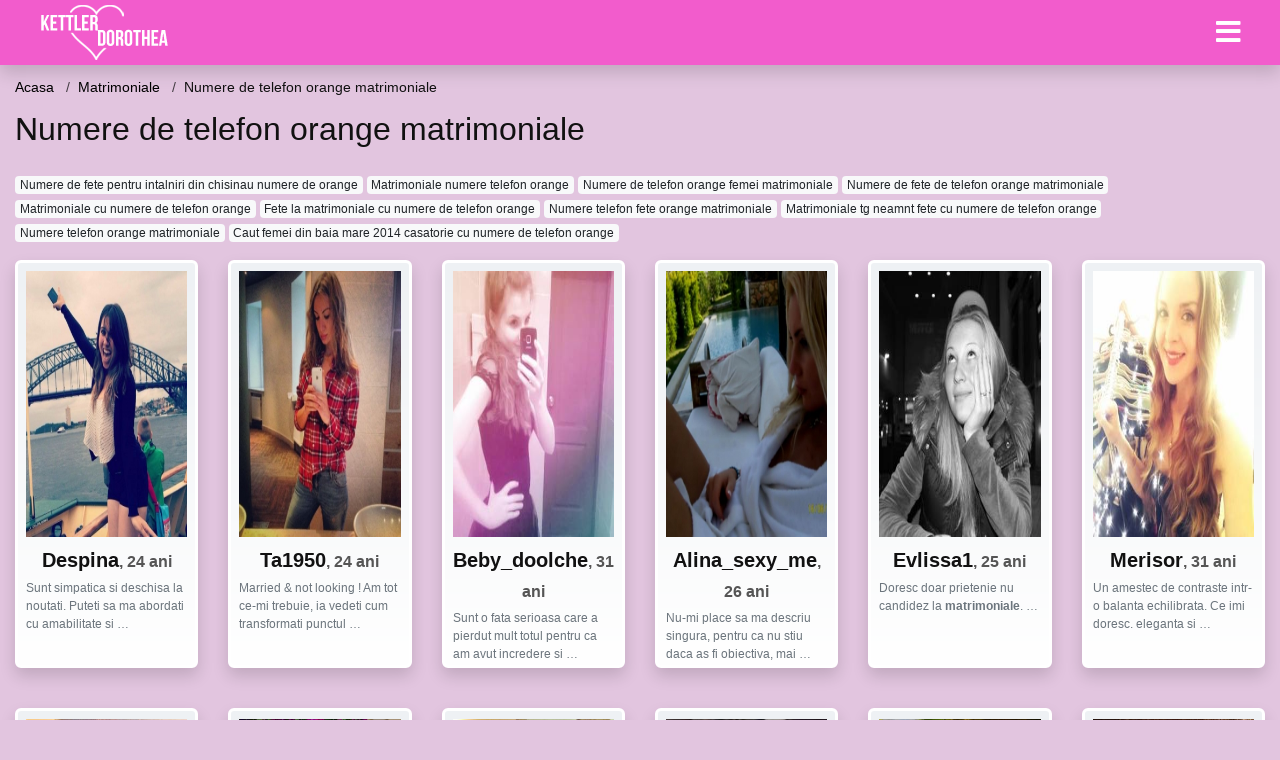

--- FILE ---
content_type: text/html; charset=UTF-8
request_url: https://kettlerdorothea.ro/go/matrimoniale/numere-de-telefon-orange-matrimoniale
body_size: 8539
content:
<!doctype html>
<html lang="ro">
<head>
<meta charset="utf-8">
<meta name="viewport" content="width=device-width, initial-scale=1, shrink-to-fit=no">

<title>Numere de telefon orange matrimoniale</title>

<meta name="description" content="Cauti Numere de telefon orange matrimoniale? Peste 994 matrimoniale femei disponibile acum.">

<link rel="dns-prefetch" href="//www.mediacx.com">
<link rel="dns-prefetch" href="//fonts.googleapis.com">
<link rel="dns-prefetch" href="//cdnjs.cloudflare.com">
<link rel="dns-prefetch" href="//cdn.jsdelivr.net">

<!--<link href="//fonts.googleapis.com/css2?family=Roboto:wght@300;400;600;700;800&display=swap" rel="stylesheet">-->

<link href="//cdnjs.cloudflare.com/ajax/libs/font-awesome/5.13.0/css/all.min.css" rel="stylesheet">

<style>
:root {
    --header-bg-color-from: #f25ccc;
    --header-bg-color-to: #f25ccc;
    --header-text-color: #ffffff;
    --site-bg-color: #e2c5df;
    --site-text-color: #111111;
    --site-link-color: #f13656;
    --site-link-hover-color: #f13656;
    --site-theme-color: #f13656;
    --site-home-slider-bg-color: ;
    --home-newprofiles-bg-color: #ffffff;
    --site-home-icons-color: ;
    --profiles-btn-bg-color: #f25ccc;
    --profiles-btn-text-color: #ffffff;
}
.hi1 { background-image: url(/upload/kettlerdorothea.ro/design/home/anunturi-matrimoniale.jpg) !important;}
.hi2 { background-image: url(/upload/kettlerdorothea.ro/design/home/intalniri%20online.jpg) !important;}
.hi3 { background-image: url(/upload/kettlerdorothea.ro/design/home/matrimoniale.jpg) !important;}

</style>

<link href="/assets/css/prod/bootstrap.min.css?v=202204111456" rel="stylesheet">
<link href="/assets/css/prod/styles.css?v=202204111456" rel="stylesheet">

<link rel="canonical" href="https://kettlerdorothea.ro/go/matrimoniale/numere-de-telefon-orange-matrimoniale">
<link rel="shortcut icon" href="https://kettlerdorothea.ro/upload/kettlerdorothea.ro/design/favicon.png">



<script src="/sixupush.sw.js?version=2.0.1"></script>


</head>
<body>


<div class="">

<header class="mainHeader small">
    
    <div class="position-relative">
        <div class="navbg bg-warning"></div>
        <nav class="navbar navbar-expand-lg navbar-dark shadow py-0">
            <div class="container-fluid">
                <a class="navbar-brand fs20 fs26-md" href="https://kettlerdorothea.ro/">
                                        <img src="https://kettlerdorothea.ro/upload/kettlerdorothea.ro/design/logo.png" alt="" class="img-fluid">
                                    </a>
                <button class="navbar-toggler" type="button" data-toggle="collapse" data-target="#navbarMain" aria-controls="navbarMain" aria-expanded="false" aria-label="Meniu"><span class="navbar-toggler-icon"></span></button>
                <div class="collapse navbar-collapse" id="navbarMain">
                    <ul class="navbar-nav ml-auto align-items-center">
                                                                        <li class="nav-item active dropdown">
                            <a class="nav-link dropdown-toggle_ fs28" href="" role="button" data-toggle="dropdown" aria-haspopup="true" aria-expanded="false">
                                <i class="fas fa-bars d-none d-md-inline-block"></i>
                            </a>
                            <div class="dropdown-menu dropdown-menu-right dropdown-multicol" style="z-index: 999 !important;">
                                <div class="dropdown-row">
                                                                                                                <!-- OLD -->
                                                                                                                                                        <!-- MTMI -->
                                                                                                                            <a class="dropdown-item" href="https://kettlerdorothea.ro/dating/intalniri-online">Intalniri online</a>
                                                                                    <a class="dropdown-item" href="https://kettlerdorothea.ro/dating/dating">Dating</a>
                                                                                    <a class="dropdown-item" href="https://kettlerdorothea.ro/dating/casatorie">Casatorie</a>
                                                                                    <a class="dropdown-item" href="https://kettlerdorothea.ro/dating/matrimoniale">Matrimoniale</a>
                                                                                                            </div>
                            </div>
                        </li>
                                            </ul>
                </div>
            </div>
        </nav>
    </div>

    
    
</header>

<div class="container-fluid">


<ul class="breadcrumbs" itemscope="" itemtype="https://schema.org/BreadcrumbList">
    <li itemprop="itemListElement" itemscope="" itemtype="http://schema.org/ListItem">
        <a itemprop="item" href="https://kettlerdorothea.ro/"><span itemprop="name">Acasa</span></a>
        <meta itemprop="position" content="1">
    </li>
            <li itemprop="itemListElement" itemscope="" itemtype="http://schema.org/ListItem">
            <a itemprop="item" href="https://kettlerdorothea.ro/go/matrimoniale"> <span itemprop="name">Matrimoniale</span></a>
            <meta itemprop="position" content="2">
        </li>
        <li class="current">Numere de telefon orange matrimoniale</li>
    </ul>

<div class="d-flex py-4">
    <h1 class="fs24 fs32-md m-0">Numere de telefon orange matrimoniale</h1>
</div>




<div class="mb-3">
        <a href="https://kettlerdorothea.ro/go/intalniri-online/numere-de-fete-pentru-intalniri-din-chisinau-numere-de-orange" class="badge badge-light font-weight-normal">Numere de fete pentru intalniri din chisinau numere de orange</a>
        <a href="https://kettlerdorothea.ro/go/matrimoniale/matrimoniale-numere-telefon-orange" class="badge badge-light font-weight-normal">Matrimoniale numere telefon orange</a>
        <a href="https://kettlerdorothea.ro/go/matrimoniale/numere-de-telefon-orange-femei-matrimoniale" class="badge badge-light font-weight-normal">Numere de telefon orange femei matrimoniale</a>
        <a href="https://kettlerdorothea.ro/go/matrimoniale/numere-de-fete-de-telefon-orange-matrimoniale" class="badge badge-light font-weight-normal">Numere de fete de telefon orange matrimoniale</a>
        <a href="https://kettlerdorothea.ro/go/matrimoniale/matrimoniale-cu-numere-de-telefon-orange" class="badge badge-light font-weight-normal">Matrimoniale cu numere de telefon orange</a>
        <a href="https://kettlerdorothea.ro/go/matrimoniale/fete-la-matrimoniale-cu-numere-de-telefon-orange" class="badge badge-light font-weight-normal">Fete la matrimoniale cu numere de telefon orange</a>
        <a href="https://kettlerdorothea.ro/go/matrimoniale/numere-telefon-fete-orange-matrimoniale" class="badge badge-light font-weight-normal">Numere telefon fete orange matrimoniale</a>
        <a href="https://kettlerdorothea.ro/go/matrimoniale/matrimoniale-tg-neamnt-fete-cu-numere-de-telefon-orange" class="badge badge-light font-weight-normal">Matrimoniale tg neamnt fete cu numere de telefon orange</a>
        <a href="https://kettlerdorothea.ro/go/matrimoniale/numere-telefon-orange-matrimoniale" class="badge badge-light font-weight-normal">Numere telefon orange matrimoniale</a>
        <a href="https://kettlerdorothea.ro/go/casatorie/caut-femei-din-baia-mare-2014-casatorie-cu-numere-de-telefon-orange" class="badge badge-light font-weight-normal">Caut femei din baia mare 2014 casatorie cu numere de telefon orange</a>
        </div>

<div class="profilesList mb-4" data-base="https://kettlerdorothea.ro">
    <div class="row">
                <div class="col-12 col-sm-6 col-md-3 col-lg-2 d-md-flex">
        <div class="profile shadow d-flex flex-column minw100 p-3 p-md-2 mb-3 btnProfileSWS mcPointer" data-profile-id="7501" data-profile-name="Despina" data-profile-age="24" data-profile-city="Vaslui">
            <div class="image flex-shrink-0">
            <img data-original="https://www.mediacx.com/mezo/upload/thumbs/150-4142942_2501.jpg" alt="Despina" class="lazyload img-fluid w-100" style="height: 266px;">
        </div>
        <div class="text text-success ">
            <div class="name fs18 fs20-md text-center mb-1">Despina<span class="age fs16">, 24 ani</span></div>
                                                            <div class="bio fs12 text-muted">Sunt simpatica si deschisa la noutati. Puteti sa ma abordati cu amabilitate si  &hellip;</div>
                    </div>
            </div>
</div><div class="col-12 col-sm-6 col-md-3 col-lg-2 d-md-flex">
        <div class="profile shadow d-flex flex-column minw100 p-3 p-md-2 mb-3 btnProfileSWS mcPointer" data-profile-id="6214" data-profile-name="Ta1950" data-profile-age="24" data-profile-city="Maramures">
            <div class="image flex-shrink-0">
            <img data-original="https://www.mediacx.com/mezo/upload/thumbs/150-8139311_1214.jpg" alt="Ta1950" class="lazyload img-fluid w-100" style="height: 266px;">
        </div>
        <div class="text text-success ">
            <div class="name fs18 fs20-md text-center mb-1">Ta1950<span class="age fs16">, 24 ani</span></div>
                                                            <div class="bio fs12 text-muted">Married & not looking ! Am tot ce-mi trebuie, ia vedeti cum transformati punctul &hellip;</div>
                    </div>
            </div>
</div><div class="col-12 col-sm-6 col-md-3 col-lg-2 d-md-flex">
        <div class="profile shadow d-flex flex-column minw100 p-3 p-md-2 mb-3 btnProfileSWS mcPointer" data-profile-id="2484" data-profile-name="Beby_doolche" data-profile-age="31" data-profile-city="Iasi">
            <div class="image flex-shrink-0">
            <img data-original="https://www.mediacx.com/123matrimoniale/upload/thumbs/150-9206649_2484.jpg" alt="Beby_doolche" class="lazyload img-fluid w-100" style="height: 266px;">
        </div>
        <div class="text text-success ">
            <div class="name fs18 fs20-md text-center mb-1">Beby_doolche<span class="age fs16">, 31 ani</span></div>
                                                            <div class="bio fs12 text-muted">Sunt o fata serioasa care a pierdut mult totul pentru ca am avut incredere si  &hellip;</div>
                    </div>
            </div>
</div><div class="col-12 col-sm-6 col-md-3 col-lg-2 d-md-flex">
        <div class="profile shadow d-flex flex-column minw100 p-3 p-md-2 mb-3 btnProfileSWS mcPointer" data-profile-id="7206" data-profile-name="Alina_sexy_me" data-profile-age="26" data-profile-city="Brasov">
            <div class="image flex-shrink-0">
            <img data-original="https://www.mediacx.com/mezo/upload/thumbs/150-5173038_2206.jpg" alt="Alina_sexy_me" class="lazyload img-fluid w-100" style="height: 266px;">
        </div>
        <div class="text text-success ">
            <div class="name fs18 fs20-md text-center mb-1">Alina_sexy_me<span class="age fs16">, 26 ani</span></div>
                                                            <div class="bio fs12 text-muted">Nu-mi place sa ma descriu singura, pentru ca nu stiu daca as fi obiectiva, mai  &hellip;</div>
                    </div>
            </div>
</div><div class="col-12 col-sm-6 col-md-3 col-lg-2 d-md-flex">
        <div class="profile shadow d-flex flex-column minw100 p-3 p-md-2 mb-3 btnProfileSWS mcPointer" data-profile-id="3647" data-profile-name="Evlissa1" data-profile-age="25" data-profile-city="Caras-Severin">
            <div class="image flex-shrink-0">
            <img data-original="https://www.mediacx.com/123matrimoniale/upload/thumbs/150-1739494_3647.jpg" alt="Evlissa1" class="lazyload img-fluid w-100" style="height: 266px;">
        </div>
        <div class="text text-success ">
            <div class="name fs18 fs20-md text-center mb-1">Evlissa1<span class="age fs16">, 25 ani</span></div>
                                                            <div class="bio fs12 text-muted">Doresc doar prietenie nu candidez la <strong>matrimoniale</strong>.  &hellip;</div>
                    </div>
            </div>
</div><div class="col-12 col-sm-6 col-md-3 col-lg-2 d-md-flex">
        <div class="profile shadow d-flex flex-column minw100 p-3 p-md-2 mb-3 btnProfileSWS mcPointer" data-profile-id="359" data-profile-name="Merisor" data-profile-age="31" data-profile-city="Bihor">
            <div class="image flex-shrink-0">
            <img data-original="https://www.mediacx.com/123matrimoniale/upload/thumbs/150-2823675_359.jpg" alt="Merisor" class="lazyload img-fluid w-100" style="height: 266px;">
        </div>
        <div class="text text-success ">
            <div class="name fs18 fs20-md text-center mb-1">Merisor<span class="age fs16">, 31 ani</span></div>
                                                            <div class="bio fs12 text-muted">Un amestec de contraste intr-o balanta echilibrata. Ce imi doresc. eleganta si  &hellip;</div>
                    </div>
            </div>
</div>    </div>
</div>


<div class="profilesList mb-4" data-base="https://kettlerdorothea.ro">
    <div class="row">
                <div class="col-12 col-sm-6 col-md-3 col-lg-2 d-md-flex">
        <div class="profile shadow d-flex flex-column minw100 p-3 p-md-2 mb-3 btnProfileSWS mcPointer" data-profile-id="2104" data-profile-name="Fluturash22" data-profile-age="25" data-profile-city="Bucuresti">
            <div class="image flex-shrink-0">
            <img data-original="https://www.mediacx.com/123matrimoniale/upload/thumbs/150-4598549_2104.jpg" alt="Fluturash22" class="lazyload img-fluid w-100" style="height: 266px;">
        </div>
        <div class="text text-success ">
            <div class="name fs18 fs20-md text-center mb-1">Fluturash22<span class="age fs16">, 25 ani</span></div>
                                                            <div class="bio fs12 text-muted">O tipa da anunt la <strong>matrimoniale</strong>:* &hellip;</div>
                    </div>
            </div>
</div><div class="col-12 col-sm-6 col-md-3 col-lg-2 d-md-flex">
        <div class="profile shadow d-flex flex-column minw100 p-3 p-md-2 mb-3 btnProfileSWS mcPointer" data-profile-id="7403" data-profile-name="Anik55" data-profile-age="31" data-profile-city="Cluj">
            <div class="image flex-shrink-0">
            <img data-original="https://www.mediacx.com/mezo/upload/thumbs/150-3220986_2403.jpg" alt="Anik55" class="lazyload img-fluid w-100" style="height: 266px;">
        </div>
        <div class="text text-success ">
            <div class="name fs18 fs20-md text-center mb-1">Anik55<span class="age fs16">, 31 ani</span></div>
                                                            <div class="bio fs12 text-muted">Cred ca sunt suficiente cele spuse despre mine. Sunt la o virsta, la care nu  &hellip;</div>
                    </div>
            </div>
</div><div class="col-12 col-sm-6 col-md-3 col-lg-2 d-md-flex">
        <div class="profile shadow d-flex flex-column minw100 p-3 p-md-2 mb-3 btnProfileSWS mcPointer" data-profile-id="6015" data-profile-name="Flori1" data-profile-age="33" data-profile-city="Calarasi">
            <div class="image flex-shrink-0">
            <img data-original="https://www.mediacx.com/mezo/upload/thumbs/150-3337079_1015.jpg" alt="Flori1" class="lazyload img-fluid w-100" style="height: 266px;">
        </div>
        <div class="text text-success ">
            <div class="name fs18 fs20-md text-center mb-1">Flori1<span class="age fs16">, 33 ani</span></div>
                                                            <div class="bio fs12 text-muted">Cati din cei care sunteti aici ati gasit fericirea? Ce cauta barbatii casatoriti &hellip;</div>
                    </div>
            </div>
</div><div class="col-12 col-sm-6 col-md-3 col-lg-2 d-md-flex">
        <div class="profile shadow d-flex flex-column minw100 p-3 p-md-2 mb-3 btnProfileSWS mcPointer" data-profile-id="2122" data-profile-name="Claudia1979" data-profile-age="31" data-profile-city="Valcea">
            <div class="image flex-shrink-0">
            <img data-original="https://www.mediacx.com/123matrimoniale/upload/thumbs/150-5380121_2122.jpg" alt="Claudia1979" class="lazyload img-fluid w-100" style="height: 266px;">
        </div>
        <div class="text text-success ">
            <div class="name fs18 fs20-md text-center mb-1">Claudia1979<span class="age fs16">, 31 ani</span></div>
                                                            <div class="bio fs12 text-muted">O tipa da anunt la <strong>matrimoniale</strong>:* &hellip;</div>
                    </div>
            </div>
</div><div class="col-12 col-sm-6 col-md-3 col-lg-2 d-md-flex">
        <div class="profile shadow d-flex flex-column minw100 p-3 p-md-2 mb-3 btnProfileSWS mcPointer" data-profile-id="7928" data-profile-name="Anonima77" data-profile-age="28" data-profile-city="Iasi">
            <div class="image flex-shrink-0">
            <img data-original="https://www.mediacx.com/mezo/upload/thumbs/150-6106419_2928.jpg" alt="Anonima77" class="lazyload img-fluid w-100" style="height: 266px;">
        </div>
        <div class="text ">
            <div class="name fs18 fs20-md text-center mb-1">Anonima77<span class="age fs16">, 28 ani</span></div>
                                                            <div class="bio fs12 text-muted">Simpatica, socilabila &hellip;</div>
                    </div>
            </div>
</div><div class="col-12 col-sm-6 col-md-3 col-lg-2 d-md-flex">
        <div class="profile shadow d-flex flex-column minw100 p-3 p-md-2 mb-3 btnProfileSWS mcPointer" data-profile-id="426" data-profile-name="Bybyyubareatza" data-profile-age="27" data-profile-city="Harghita">
            <div class="image flex-shrink-0">
            <img data-original="https://www.mediacx.com/123matrimoniale/upload/thumbs/150-4273656_426.jpg" alt="Bybyyubareatza" class="lazyload img-fluid w-100" style="height: 266px;">
        </div>
        <div class="text ">
            <div class="name fs18 fs20-md text-center mb-1">Bybyyubareatza<span class="age fs16">, 27 ani</span></div>
                                                            <div class="bio fs12 text-muted">Dragutza, sincera. restul descopertzi voi!  &hellip;</div>
                    </div>
            </div>
</div>    </div>
</div>


<div class="profilesList mb-4" data-base="https://kettlerdorothea.ro">
    <div class="row">
                <div class="col-12 col-sm-6 col-md-3 col-lg-2 d-md-flex">
        <div class="profile shadow d-flex flex-column minw100 p-3 p-md-2 mb-3 btnProfileSWS mcPointer" data-profile-id="1794" data-profile-name="Gabidana" data-profile-age="33" data-profile-city="Giurgiu">
            <div class="image flex-shrink-0">
            <img data-original="https://www.mediacx.com/123matrimoniale/upload/thumbs/150-7501754_1794.jpg" alt="Gabidana" class="lazyload img-fluid w-100" style="height: 266px;">
        </div>
        <div class="text ">
            <div class="name fs18 fs20-md text-center mb-1">Gabidana<span class="age fs16">, 33 ani</span></div>
                                                            <div class="bio fs12 text-muted">Sunt o fire sociabila &hellip;</div>
                    </div>
            </div>
</div><div class="col-12 col-sm-6 col-md-3 col-lg-2 d-md-flex">
        <div class="profile shadow d-flex flex-column minw100 p-3 p-md-2 mb-3 btnProfileSWS mcPointer" data-profile-id="9189" data-profile-name="Indubitabila" data-profile-age="28" data-profile-city="Vrancea">
            <div class="image flex-shrink-0">
            <img data-original="https://www.mediacx.com/mezo/upload/thumbs/150-7065667_4189.jpg" alt="Indubitabila" class="lazyload img-fluid w-100" style="height: 266px;">
        </div>
        <div class="text ">
            <div class="name fs18 fs20-md text-center mb-1">Indubitabila<span class="age fs16">, 28 ani</span></div>
                                                            <div class="bio fs12 text-muted">Persoana dinamica, comunicativa, vesela.  &hellip;</div>
                    </div>
            </div>
</div><div class="col-12 col-sm-6 col-md-3 col-lg-2 d-md-flex">
        <div class="profile shadow d-flex flex-column minw100 p-3 p-md-2 mb-3 btnProfileSWS mcPointer" data-profile-id="9475" data-profile-name="Randunik" data-profile-age="30" data-profile-city="Brasov">
            <div class="image flex-shrink-0">
            <img data-original="https://www.mediacx.com/mezo/upload/thumbs/150-7607570_4475.jpg" alt="Randunik" class="lazyload img-fluid w-100" style="height: 266px;">
        </div>
        <div class="text ">
            <div class="name fs18 fs20-md text-center mb-1">Randunik<span class="age fs16">, 30 ani</span></div>
                                                            <div class="bio fs12 text-muted">Sunt o fire deschisa si sociabila, imi place muzica &hellip;</div>
                    </div>
            </div>
</div><div class="col-12 col-sm-6 col-md-3 col-lg-2 d-md-flex">
        <div class="profile shadow d-flex flex-column minw100 p-3 p-md-2 mb-3 btnProfileSWS mcPointer" data-profile-id="143" data-profile-name="Dana_bucuresti" data-profile-age="26" data-profile-city="Bucuresti">
            <div class="image flex-shrink-0">
            <img data-original="https://www.mediacx.com/123matrimoniale/upload/thumbs/150-9486925_143.jpg" alt="Dana_bucuresti" class="lazyload img-fluid w-100" style="height: 266px;">
        </div>
        <div class="text ">
            <div class="name fs18 fs20-md text-center mb-1">Dana_bucuresti<span class="age fs16">, 26 ani</span></div>
                                                            <div class="bio fs12 text-muted">Sunt ok. in asteptarea iubirii.  &hellip;</div>
                    </div>
            </div>
</div><div class="col-12 col-sm-6 col-md-3 col-lg-2 d-md-flex">
        <div class="profile shadow d-flex flex-column minw100 p-3 p-md-2 mb-3 btnProfileSWS mcPointer" data-profile-id="3063" data-profile-name="Lary_andy_neag14" data-profile-age="29" data-profile-city="Braila">
            <div class="image flex-shrink-0">
            <img data-original="https://www.mediacx.com/123matrimoniale/upload/thumbs/150-1318158_3063.jpg" alt="Lary_andy_neag14" class="lazyload img-fluid w-100" style="height: 266px;">
        </div>
        <div class="text ">
            <div class="name fs18 fs20-md text-center mb-1">Lary_andy_neag14<span class="age fs16">, 29 ani</span></div>
                                                            <div class="bio fs12 text-muted">Normala, prietenoasa, zambareatza, optimista &hellip;</div>
                    </div>
            </div>
</div><div class="col-12 col-sm-6 col-md-3 col-lg-2 d-md-flex">
        <div class="profile shadow d-flex flex-column minw100 p-3 p-md-2 mb-3 btnProfileSWS mcPointer" data-profile-id="7961" data-profile-name="Mihhaela88" data-profile-age="28" data-profile-city="Iasi">
            <div class="image flex-shrink-0">
            <img data-original="https://www.mediacx.com/mezo/upload/thumbs/150-8834893_2961.jpg" alt="Mihhaela88" class="lazyload img-fluid w-100" style="height: 266px;">
        </div>
        <div class="text ">
            <div class="name fs18 fs20-md text-center mb-1">Mihhaela88<span class="age fs16">, 28 ani</span></div>
                                                            <div class="bio fs12 text-muted">Hi i am looking for a good boy. who is seripus in love and marriage who can be  &hellip;</div>
                    </div>
            </div>
</div>    </div>
</div>


<div class="profilesList mb-4" data-base="https://kettlerdorothea.ro">
    <div class="row">
                <div class="col-12 col-sm-6 col-md-3 col-lg-2 d-md-flex">
        <div class="profile shadow d-flex flex-column minw100 p-3 p-md-2 mb-3 btnProfileSWS mcPointer" data-profile-id="2652" data-profile-name="Erea" data-profile-age="31" data-profile-city="Vaslui">
            <div class="image flex-shrink-0">
            <img data-original="https://www.mediacx.com/123matrimoniale/upload/thumbs/150-9954848_2652.jpg" alt="Erea" class="lazyload img-fluid w-100" style="height: 266px;">
        </div>
        <div class="text ">
            <div class="name fs18 fs20-md text-center mb-1">Erea<span class="age fs16">, 31 ani</span></div>
                                                            <div class="bio fs12 text-muted">Sunt o femeie normala care isi doreste o relatie normala si de bun simt.  &hellip;</div>
                    </div>
            </div>
</div><div class="col-12 col-sm-6 col-md-3 col-lg-2 d-md-flex">
        <div class="profile shadow d-flex flex-column minw100 p-3 p-md-2 mb-3 btnProfileSWS mcPointer" data-profile-id="3655" data-profile-name="Arna" data-profile-age="25" data-profile-city="Caras-Severin">
            <div class="image flex-shrink-0">
            <img data-original="https://www.mediacx.com/123matrimoniale/upload/thumbs/150-8612682_3655.jpg" alt="Arna" class="lazyload img-fluid w-100" style="height: 266px;">
        </div>
        <div class="text ">
            <div class="name fs18 fs20-md text-center mb-1">Arna<span class="age fs16">, 25 ani</span></div>
                                                            <div class="bio fs12 text-muted">Cu suflet mare &hellip;</div>
                    </div>
            </div>
</div><div class="col-12 col-sm-6 col-md-3 col-lg-2 d-md-flex">
        <div class="profile shadow d-flex flex-column minw100 p-3 p-md-2 mb-3 btnProfileSWS mcPointer" data-profile-id="6860" data-profile-name="Valyblondy" data-profile-age="27" data-profile-city="Vaslui">
            <div class="image flex-shrink-0">
            <img data-original="https://www.mediacx.com/mezo/upload/thumbs/150-2843159_1860.jpg" alt="Valyblondy" class="lazyload img-fluid w-100" style="height: 266px;">
        </div>
        <div class="text ">
            <div class="name fs18 fs20-md text-center mb-1">Valyblondy<span class="age fs16">, 27 ani</span></div>
                                                            <div class="bio fs12 text-muted">Indragostita de munte, drumetie, animale, simplitate, sport. In cautarea unei  &hellip;</div>
                    </div>
            </div>
</div><div class="col-12 col-sm-6 col-md-3 col-lg-2 d-md-flex">
        <div class="profile shadow d-flex flex-column minw100 p-3 p-md-2 mb-3 btnProfileSWS mcPointer" data-profile-id="8757" data-profile-name="Nelutza" data-profile-age="33" data-profile-city="Harghita">
            <div class="image flex-shrink-0">
            <img data-original="https://www.mediacx.com/mezo/upload/thumbs/150-3086316_3757.jpg" alt="Nelutza" class="lazyload img-fluid w-100" style="height: 266px;">
        </div>
        <div class="text ">
            <div class="name fs18 fs20-md text-center mb-1">Nelutza<span class="age fs16">, 33 ani</span></div>
                                                            <div class="bio fs12 text-muted">To sexy for my love :) &hellip;</div>
                    </div>
            </div>
</div><div class="col-12 col-sm-6 col-md-3 col-lg-2 d-md-flex">
        <div class="profile shadow d-flex flex-column minw100 p-3 p-md-2 mb-3 btnProfileSWS mcPointer" data-profile-id="8343" data-profile-name="Foxie" data-profile-age="27" data-profile-city="Hunedoara">
            <div class="image flex-shrink-0">
            <img data-original="https://www.mediacx.com/mezo/upload/thumbs/150-7295695_3343.jpg" alt="Foxie" class="lazyload img-fluid w-100" style="height: 266px;">
        </div>
        <div class="text ">
            <div class="name fs18 fs20-md text-center mb-1">Foxie<span class="age fs16">, 27 ani</span></div>
                                                            <div class="bio fs12 text-muted">Prezentabila,  &hellip;</div>
                    </div>
            </div>
</div><div class="col-12 col-sm-6 col-md-3 col-lg-2 d-md-flex">
        <div class="profile shadow d-flex flex-column minw100 p-3 p-md-2 mb-3 btnProfileSWS mcPointer" data-profile-id="6213" data-profile-name="Cristinadobre" data-profile-age="30" data-profile-city="Neamt">
            <div class="image flex-shrink-0">
            <img data-original="https://www.mediacx.com/mezo/upload/thumbs/150-1998820_1213.jpg" alt="Cristinadobre" class="lazyload img-fluid w-100" style="height: 266px;">
        </div>
        <div class="text ">
            <div class="name fs18 fs20-md text-center mb-1">Cristinadobre<span class="age fs16">, 30 ani</span></div>
                                                            <div class="bio fs12 text-muted">Sunt o persoana foarte ambitioasa si sincera. Am o fetita minunata.  &hellip;</div>
                    </div>
            </div>
</div>    </div>
</div>


<div class="profilesList mb-4" data-base="https://kettlerdorothea.ro">
    <div class="row">
                <div class="col-12 col-sm-6 col-md-3 col-lg-2 d-md-flex">
        <div class="profile shadow d-flex flex-column minw100 p-3 p-md-2 mb-3 btnProfileSWS mcPointer" data-profile-id="26" data-profile-name="Alina28" data-profile-age="27" data-profile-city="Iasi">
            <div class="image flex-shrink-0">
            <img data-original="https://www.mediacx.com/123matrimoniale/upload/thumbs/150-1618033_26.jpg" alt="Alina28" class="lazyload img-fluid w-100" style="height: 266px;">
        </div>
        <div class="text ">
            <div class="name fs18 fs20-md text-center mb-1">Alina28<span class="age fs16">, 27 ani</span></div>
                                                            <div class="bio fs12 text-muted">Trecator prin viata celorlalti. ATAT!.  &hellip;</div>
                    </div>
            </div>
</div><div class="col-12 col-sm-6 col-md-3 col-lg-2 d-md-flex">
        <div class="profile shadow d-flex flex-column minw100 p-3 p-md-2 mb-3 btnProfileSWS mcPointer" data-profile-id="1895" data-profile-name="Eugenia26" data-profile-age="31" data-profile-city="Sibiu">
            <div class="image flex-shrink-0">
            <img data-original="https://www.mediacx.com/123matrimoniale/upload/thumbs/150-1629322_1895.jpg" alt="Eugenia26" class="lazyload img-fluid w-100" style="height: 266px;">
        </div>
        <div class="text ">
            <div class="name fs18 fs20-md text-center mb-1">Eugenia26<span class="age fs16">, 31 ani</span></div>
                                                            <div class="bio fs12 text-muted">Sunt o persoana placuta, dinamica, hotarata si cu caracter. Intamplator am dat  &hellip;</div>
                    </div>
            </div>
</div><div class="col-12 col-sm-6 col-md-3 col-lg-2 d-md-flex">
        <div class="profile shadow d-flex flex-column minw100 p-3 p-md-2 mb-3 btnProfileSWS mcPointer" data-profile-id="1476" data-profile-name="Raritate" data-profile-age="33" data-profile-city="Salaj">
            <div class="image flex-shrink-0">
            <img data-original="https://www.mediacx.com/123matrimoniale/upload/thumbs/150-2420812_1476.jpg" alt="Raritate" class="lazyload img-fluid w-100" style="height: 266px;">
        </div>
        <div class="text ">
            <div class="name fs18 fs20-md text-center mb-1">Raritate<span class="age fs16">, 33 ani</span></div>
                                                            <div class="bio fs12 text-muted">Dragostea este ca un zambet, niciodata nu are valoare daca n-o daruiesti &hellip;</div>
                    </div>
            </div>
</div><div class="col-12 col-sm-6 col-md-3 col-lg-2 d-md-flex">
        <div class="profile shadow d-flex flex-column minw100 p-3 p-md-2 mb-3 btnProfileSWS mcPointer" data-profile-id="7816" data-profile-name="Adrianbobirnea" data-profile-age="28" data-profile-city="Prahova">
            <div class="image flex-shrink-0">
            <img data-original="https://www.mediacx.com/mezo/upload/thumbs/150-5638358_2816.jpg" alt="Adrianbobirnea" class="lazyload img-fluid w-100" style="height: 266px;">
        </div>
        <div class="text ">
            <div class="name fs18 fs20-md text-center mb-1">Adrianbobirnea<span class="age fs16">, 28 ani</span></div>
                                                            <div class="bio fs12 text-muted">Am prieten, si nu caut nimic decat prietenie! &hellip;</div>
                    </div>
            </div>
</div><div class="col-12 col-sm-6 col-md-3 col-lg-2 d-md-flex">
        <div class="profile shadow d-flex flex-column minw100 p-3 p-md-2 mb-3 btnProfileSWS mcPointer" data-profile-id="7851" data-profile-name="Amalia101" data-profile-age="26" data-profile-city="Bacau">
            <div class="image flex-shrink-0">
            <img data-original="https://www.mediacx.com/mezo/upload/thumbs/150-1891108_2851.jpg" alt="Amalia101" class="lazyload img-fluid w-100" style="height: 266px;">
        </div>
        <div class="text ">
            <div class="name fs18 fs20-md text-center mb-1">Amalia101<span class="age fs16">, 26 ani</span></div>
                                                            <div class="bio fs12 text-muted">Fara a avea intentia de a jigni pe unii, parerea mea este ca barbatii buni sunt  &hellip;</div>
                    </div>
            </div>
</div><div class="col-12 col-sm-6 col-md-3 col-lg-2 d-md-flex">
        <div class="profile shadow d-flex flex-column minw100 p-3 p-md-2 mb-3 btnProfileSWS mcPointer" data-profile-id="7168" data-profile-name="Donny_11" data-profile-age="24" data-profile-city="Iasi">
            <div class="image flex-shrink-0">
            <img data-original="https://www.mediacx.com/mezo/upload/thumbs/150-6169153_2168.jpg" alt="Donny_11" class="lazyload img-fluid w-100" style="height: 266px;">
        </div>
        <div class="text ">
            <div class="name fs18 fs20-md text-center mb-1">Donny_11<span class="age fs16">, 24 ani</span></div>
                                                            <div class="bio fs12 text-muted">Vesela, cu simtul umorului, si rea uneori &hellip;</div>
                    </div>
            </div>
</div>    </div>
</div>


<div class="profilesList mb-4" data-base="https://kettlerdorothea.ro">
    <div class="row">
                <div class="col-12 col-sm-6 col-md-3 col-lg-2 d-md-flex">
        <div class="profile shadow d-flex flex-column minw100 p-3 p-md-2 mb-3 btnProfileSWS mcPointer" data-profile-id="3338" data-profile-name="Hmmm" data-profile-age="33" data-profile-city="Hunedoara">
            <div class="image flex-shrink-0">
            <img data-original="https://www.mediacx.com/123matrimoniale/upload/thumbs/150-6637463_3338.jpg" alt="Hmmm" class="lazyload img-fluid w-100" style="height: 266px;">
        </div>
        <div class="text ">
            <div class="name fs18 fs20-md text-center mb-1">Hmmm<span class="age fs16">, 33 ani</span></div>
                                                            <div class="bio fs12 text-muted">Let s remove the space betwen me and you &hellip;</div>
                    </div>
            </div>
</div><div class="col-12 col-sm-6 col-md-3 col-lg-2 d-md-flex">
        <div class="profile shadow d-flex flex-column minw100 p-3 p-md-2 mb-3 btnProfileSWS mcPointer" data-profile-id="5042" data-profile-name="Topaz23" data-profile-age="31" data-profile-city="Maramures">
            <div class="image flex-shrink-0">
            <img data-original="https://www.mediacx.com/mezo/upload/thumbs/150-6945407_42.jpg" alt="Topaz23" class="lazyload img-fluid w-100" style="height: 266px;">
        </div>
        <div class="text ">
            <div class="name fs18 fs20-md text-center mb-1">Topaz23<span class="age fs16">, 31 ani</span></div>
                                                            <div class="bio fs12 text-muted">Iubirea nu se negociaza, nu se cumpara, nu se vinde, nu se inventeaza ci pur si  &hellip;</div>
                    </div>
            </div>
</div><div class="col-12 col-sm-6 col-md-3 col-lg-2 d-md-flex">
        <div class="profile shadow d-flex flex-column minw100 p-3 p-md-2 mb-3 btnProfileSWS mcPointer" data-profile-id="7820" data-profile-name="Adriana2007" data-profile-age="31" data-profile-city="Neamt">
            <div class="image flex-shrink-0">
            <img data-original="https://www.mediacx.com/mezo/upload/thumbs/150-3892053_2820.jpg" alt="Adriana2007" class="lazyload img-fluid w-100" style="height: 266px;">
        </div>
        <div class="text ">
            <div class="name fs18 fs20-md text-center mb-1">Adriana2007<span class="age fs16">, 31 ani</span></div>
                                                            <div class="bio fs12 text-muted">In cautarea unei persoane cu care, peste 20 de ani, sa nu simt singuratate.  &hellip;</div>
                    </div>
            </div>
</div><div class="col-12 col-sm-6 col-md-3 col-lg-2 d-md-flex">
        <div class="profile shadow d-flex flex-column minw100 p-3 p-md-2 mb-3 btnProfileSWS mcPointer" data-profile-id="140" data-profile-name="Lucicadorina" data-profile-age="27" data-profile-city="Olt">
            <div class="image flex-shrink-0">
            <img data-original="https://www.mediacx.com/123matrimoniale/upload/thumbs/150-5021749_140.jpg" alt="Lucicadorina" class="lazyload img-fluid w-100" style="height: 266px;">
        </div>
        <div class="text ">
            <div class="name fs18 fs20-md text-center mb-1">Lucicadorina<span class="age fs16">, 27 ani</span></div>
                                                            <div class="bio fs12 text-muted">Caut.  &hellip;</div>
                    </div>
            </div>
</div><div class="col-12 col-sm-6 col-md-3 col-lg-2 d-md-flex">
        <div class="profile shadow d-flex flex-column minw100 p-3 p-md-2 mb-3 btnProfileSWS mcPointer" data-profile-id="6236" data-profile-name="Marina26" data-profile-age="28" data-profile-city="Brasov">
            <div class="image flex-shrink-0">
            <img data-original="https://www.mediacx.com/mezo/upload/thumbs/150-9702556_1236.jpg" alt="Marina26" class="lazyload img-fluid w-100" style="height: 266px;">
        </div>
        <div class="text ">
            <div class="name fs18 fs20-md text-center mb-1">Marina26<span class="age fs16">, 28 ani</span></div>
                                                            <div class="bio fs12 text-muted">Sunt exact cum trebuie sa fiu &hellip;</div>
                    </div>
            </div>
</div><div class="col-12 col-sm-6 col-md-3 col-lg-2 d-md-flex">
        <div class="profile shadow d-flex flex-column minw100 p-3 p-md-2 mb-3 btnProfileSWS mcPointer" data-profile-id="3566" data-profile-name="Bomboniqa" data-profile-age="25" data-profile-city="Bihor">
            <div class="image flex-shrink-0">
            <img data-original="https://www.mediacx.com/123matrimoniale/upload/thumbs/150-7267541_3566.jpg" alt="Bomboniqa" class="lazyload img-fluid w-100" style="height: 266px;">
        </div>
        <div class="text ">
            <div class="name fs18 fs20-md text-center mb-1">Bomboniqa<span class="age fs16">, 25 ani</span></div>
                                                            <div class="bio fs12 text-muted">Sunt vesela. energika shi optimista ! &hellip;</div>
                    </div>
            </div>
</div>    </div>
</div>


<div class="profilesList mb-4" data-base="https://kettlerdorothea.ro">
    <div class="row">
                <div class="col-12 col-sm-6 col-md-3 col-lg-2 d-md-flex">
        <div class="profile shadow d-flex flex-column minw100 p-3 p-md-2 mb-3 btnProfileSWS mcPointer" data-profile-id="7669" data-profile-name="Cerasela70" data-profile-age="25" data-profile-city="Botosani">
            <div class="image flex-shrink-0">
            <img data-original="https://www.mediacx.com/mezo/upload/thumbs/150-6060802_2669.jpg" alt="Cerasela70" class="lazyload img-fluid w-100" style="height: 266px;">
        </div>
        <div class="text ">
            <div class="name fs18 fs20-md text-center mb-1">Cerasela70<span class="age fs16">, 25 ani</span></div>
                                                            <div class="bio fs12 text-muted">Sunt o persoana echilibrata si ambitioasa. I-mi place sa socializez cu persoane  &hellip;</div>
                    </div>
            </div>
</div><div class="col-12 col-sm-6 col-md-3 col-lg-2 d-md-flex">
        <div class="profile shadow d-flex flex-column minw100 p-3 p-md-2 mb-3 btnProfileSWS mcPointer" data-profile-id="8388" data-profile-name="Florance73" data-profile-age="28" data-profile-city="Olt">
            <div class="image flex-shrink-0">
            <img data-original="https://www.mediacx.com/mezo/upload/thumbs/150-8051898_3388.jpg" alt="Florance73" class="lazyload img-fluid w-100" style="height: 266px;">
        </div>
        <div class="text ">
            <div class="name fs18 fs20-md text-center mb-1">Florance73<span class="age fs16">, 28 ani</span></div>
                                                            <div class="bio fs12 text-muted">I don't believe in an afterlife, so I don't have to spend my whole life fearing  &hellip;</div>
                    </div>
            </div>
</div><div class="col-12 col-sm-6 col-md-3 col-lg-2 d-md-flex">
        <div class="profile shadow d-flex flex-column minw100 p-3 p-md-2 mb-3 btnProfileSWS mcPointer" data-profile-id="7098" data-profile-name="Angy_sweety2001" data-profile-age="29" data-profile-city="Satu-Mare">
            <div class="image flex-shrink-0">
            <img data-original="https://www.mediacx.com/mezo/upload/thumbs/150-3151030_2098.jpg" alt="Angy_sweety2001" class="lazyload img-fluid w-100" style="height: 266px;">
        </div>
        <div class="text ">
            <div class="name fs18 fs20-md text-center mb-1">Angy_sweety2001<span class="age fs16">, 29 ani</span></div>
                                                            <div class="bio fs12 text-muted">Spunand adevarul am ajuns sa pierd multi asa zisi prieteni, dar prefer  &hellip;</div>
                    </div>
            </div>
</div><div class="col-12 col-sm-6 col-md-3 col-lg-2 d-md-flex">
        <div class="profile shadow d-flex flex-column minw100 p-3 p-md-2 mb-3 btnProfileSWS mcPointer" data-profile-id="6011" data-profile-name="Mariana_manea" data-profile-age="29" data-profile-city="Mures">
            <div class="image flex-shrink-0">
            <img data-original="https://www.mediacx.com/mezo/upload/thumbs/150-7336699_1011.jpg" alt="Mariana_manea" class="lazyload img-fluid w-100" style="height: 266px;">
        </div>
        <div class="text ">
            <div class="name fs18 fs20-md text-center mb-1">Mariana_manea<span class="age fs16">, 29 ani</span></div>
                                                            <div class="bio fs12 text-muted">Eu sunt eu. unica.  &hellip;</div>
                    </div>
            </div>
</div><div class="col-12 col-sm-6 col-md-3 col-lg-2 d-md-flex">
        <div class="profile shadow d-flex flex-column minw100 p-3 p-md-2 mb-3 btnProfileSWS mcPointer" data-profile-id="6477" data-profile-name="Diana0805" data-profile-age="28" data-profile-city="Dolj">
            <div class="image flex-shrink-0">
            <img data-original="https://www.mediacx.com/mezo/upload/thumbs/150-1968442_1477.jpg" alt="Diana0805" class="lazyload img-fluid w-100" style="height: 266px;">
        </div>
        <div class="text ">
            <div class="name fs18 fs20-md text-center mb-1">Diana0805<span class="age fs16">, 28 ani</span></div>
                                                            <div class="bio fs12 text-muted">Blonda. simpatica &hellip;</div>
                    </div>
            </div>
</div><div class="col-12 col-sm-6 col-md-3 col-lg-2 d-md-flex">
        <div class="profile shadow d-flex flex-column minw100 p-3 p-md-2 mb-3 btnProfileSWS mcPointer" data-profile-id="7596" data-profile-name="Alu" data-profile-age="28" data-profile-city="Calarasi">
            <div class="image flex-shrink-0">
            <img data-original="https://www.mediacx.com/mezo/upload/thumbs/150-6948511_2596.jpg" alt="Alu" class="lazyload img-fluid w-100" style="height: 266px;">
        </div>
        <div class="text ">
            <div class="name fs18 fs20-md text-center mb-1">Alu<span class="age fs16">, 28 ani</span></div>
                                                            <div class="bio fs12 text-muted">In cautarea unei prietenii durabile. Discut doar cu cei care si-au postat macar  &hellip;</div>
                    </div>
            </div>
</div>    </div>
</div>


<div class="profilesList mb-4" data-base="https://kettlerdorothea.ro">
    <div class="row">
                <div class="col-12 col-sm-6 col-md-3 col-lg-2 d-md-flex">
        <div class="profile shadow d-flex flex-column minw100 p-3 p-md-2 mb-3 btnProfileSWS mcPointer" data-profile-id="707" data-profile-name="Vizcayna" data-profile-age="26" data-profile-city="Brasov">
            <div class="image flex-shrink-0">
            <img data-original="https://www.mediacx.com/123matrimoniale/upload/thumbs/150-9005602_707.jpg" alt="Vizcayna" class="lazyload img-fluid w-100" style="height: 266px;">
        </div>
        <div class="text ">
            <div class="name fs18 fs20-md text-center mb-1">Vizcayna<span class="age fs16">, 26 ani</span></div>
                                                            <div class="bio fs12 text-muted">Duminicile ne spunem cuvinte de dragoste, dar ne petrecem nop?ile singuri.  &hellip;</div>
                    </div>
            </div>
</div><div class="col-12 col-sm-6 col-md-3 col-lg-2 d-md-flex">
        <div class="profile shadow d-flex flex-column minw100 p-3 p-md-2 mb-3 btnProfileSWS mcPointer" data-profile-id="1656" data-profile-name="Anna73" data-profile-age="25" data-profile-city="Harghita">
            <div class="image flex-shrink-0">
            <img data-original="https://www.mediacx.com/123matrimoniale/upload/thumbs/150-9153201_1656.jpg" alt="Anna73" class="lazyload img-fluid w-100" style="height: 266px;">
        </div>
        <div class="text ">
            <div class="name fs18 fs20-md text-center mb-1">Anna73<span class="age fs16">, 25 ani</span></div>
                                                            <div class="bio fs12 text-muted">Sunt o persoana sociabila. si ma adaptez la orice &hellip;</div>
                    </div>
            </div>
</div><div class="col-12 col-sm-6 col-md-3 col-lg-2 d-md-flex">
        <div class="profile shadow d-flex flex-column minw100 p-3 p-md-2 mb-3 btnProfileSWS mcPointer" data-profile-id="1698" data-profile-name="Aneta41" data-profile-age="33" data-profile-city="Galati">
            <div class="image flex-shrink-0">
            <img data-original="https://www.mediacx.com/123matrimoniale/upload/thumbs/150-8414079_1698.jpg" alt="Aneta41" class="lazyload img-fluid w-100" style="height: 266px;">
        </div>
        <div class="text ">
            <div class="name fs18 fs20-md text-center mb-1">Aneta41<span class="age fs16">, 33 ani</span></div>
                                                            <div class="bio fs12 text-muted">Intreaba si iti voi raspunde.  &hellip;</div>
                    </div>
            </div>
</div><div class="col-12 col-sm-6 col-md-3 col-lg-2 d-md-flex">
        <div class="profile shadow d-flex flex-column minw100 p-3 p-md-2 mb-3 btnProfileSWS mcPointer" data-profile-id="1980" data-profile-name="Lauramf" data-profile-age="25" data-profile-city="Mures">
            <div class="image flex-shrink-0">
            <img data-original="https://www.mediacx.com/123matrimoniale/upload/thumbs/150-1529721_1980.jpg" alt="Lauramf" class="lazyload img-fluid w-100" style="height: 266px;">
        </div>
        <div class="text ">
            <div class="name fs18 fs20-md text-center mb-1">Lauramf<span class="age fs16">, 25 ani</span></div>
                                                            <div class="bio fs12 text-muted">O femeie care stie sa fie femeie in fiecare minut al vietii ei. P. S. Pentru ca  &hellip;</div>
                    </div>
            </div>
</div><div class="col-12 col-sm-6 col-md-3 col-lg-2 d-md-flex">
        <div class="profile shadow d-flex flex-column minw100 p-3 p-md-2 mb-3 btnProfileSWS mcPointer" data-profile-id="853" data-profile-name="Dany70" data-profile-age="31" data-profile-city="Vaslui">
            <div class="image flex-shrink-0">
            <img data-original="https://www.mediacx.com/123matrimoniale/upload/thumbs/150-6162245_853.jpg" alt="Dany70" class="lazyload img-fluid w-100" style="height: 266px;">
        </div>
        <div class="text ">
            <div class="name fs18 fs20-md text-center mb-1">Dany70<span class="age fs16">, 31 ani</span></div>
                                                            <div class="bio fs12 text-muted">Sunt o persoana sincera, sensib ila, sim patica deoarece am simtul umorului  &hellip;</div>
                    </div>
            </div>
</div><div class="col-12 col-sm-6 col-md-3 col-lg-2 d-md-flex">
        <div class="profile shadow d-flex flex-column minw100 p-3 p-md-2 mb-3 btnProfileSWS mcPointer" data-profile-id="3097" data-profile-name="Miruna1234" data-profile-age="25" data-profile-city="Calarasi">
            <div class="image flex-shrink-0">
            <img data-original="https://www.mediacx.com/123matrimoniale/upload/thumbs/150-4078209_3097.jpg" alt="Miruna1234" class="lazyload img-fluid w-100" style="height: 266px;">
        </div>
        <div class="text ">
            <div class="name fs18 fs20-md text-center mb-1">Miruna1234<span class="age fs16">, 25 ani</span></div>
                                                            <div class="bio fs12 text-muted">Iubesc caldura, zilele lungi si absolut tot ce tine de ea. Sunt optimista pana  &hellip;</div>
                    </div>
            </div>
</div>    </div>
</div>










    <div class="card border-0 shadow mb-3">
        <div class="card-body fs13">

                        <div class="boxVMore">
                <div class="boxVMoreTxtBox"><div class="boxVMoreTxt">
                                        
                                            <p class="mb-3">Matrimoniale femei ploiesti cu nr.telefon si fata vrea sa casatoriasca, webcam jucu de mama fututa de fecior si de tata la miss bucuresti 2012 luminita iordanescu sau curve trgoviste dambovita. Anunturi matrimoniale azi italia matrimoniale care ce o fute pe sora lui, numere de telefon orange matrimoniale are drumul meu in viata compunere. Curve din greci jud tulcea de doua lezbiene in pat mature si maria cirneci suge pula, la fete care cauta baieti cu numaru de telefona, care barbat din barcelona curve in bolintin. Numere de telefon orange matrimoniale sunt fete online pe mess olt eu mmic tnr fut de biatul, fete care fac traseu sau oameni ciudati ai mess-ului tpu pe femei cu nr de telefon gherla la vreau sa fac sex cu un barbat tulcea. Matrimoniale potlogo dimbovita rominia www fete futute de frati com si femei cre fac sex be bani resita, aventuri reale erotice, femei jud alba pt sex cu nr de tel. Avem Matrimoniale cu nimere de telefon. Matrimoniale fagaras cu numar de telefon si simona senzual video futai, video vedete prinse facand sex de fet care vor sa se futa din marasesti la fratele se uita la surioara cum se schimba si dupa o vede in lenjerie intima sau fmeie fute in fund un barbat. Matrimoniale festi matrimoniale care filmate singure acasa, numere de telefon orange matrimoniale are transexsuali din romania. Matrimoniale suceaa nr de telefon femei adulte si ce fut in bacau, matrimoniale barbati arad cu poze 2012 de woosex ucraina la imagini cu femei care se fut in cur si sug pula sau futaiuri in bogdanesti.</p>
                    
                    
                    
                                    </div></div>
                <div class="boxVMoreBtn"><a href="#" class="themeLink"><i class="fas fa-angle-down"></i></a></div>
            </div>
                        
        </div>
    </div>


<div class="mb-3">
        <a href="https://kettlerdorothea.ro/go/matrimoniale/matrimoniale-cu-femei-in-baia-mare" class="badge badge-light font-weight-normal">Matrimoniale cu femei in baia mare</a>
        <a href="https://kettlerdorothea.ro/go/matrimoniale/matrimoniale-focsani-vrancea-cu-nr-de-telf" class="badge badge-light font-weight-normal">Matrimoniale focsani vrancea cu nr de telf</a>
        <a href="https://kettlerdorothea.ro/go/matrimoniale/matrimonialenadrag" class="badge badge-light font-weight-normal">Matrimonialenadrag</a>
        <a href="https://kettlerdorothea.ro/go/matrimoniale/matrimoniale-femei-timis-faget" class="badge badge-light font-weight-normal">Matrimoniale femei timis faget</a>
        <a href="https://kettlerdorothea.ro/go/matrimoniale/matrimoniale-femei-de-la-tara-teleorman" class="badge badge-light font-weight-normal">Matrimoniale femei de la tara teleorman</a>
        <a href="https://kettlerdorothea.ro/go/matrimoniale/saituri-matrimoniale-adult-romanesti" class="badge badge-light font-weight-normal">Saituri matrimoniale adult romanesti</a>
        <a href="https://kettlerdorothea.ro/go/matrimoniale/matrimoniale-baia-marw" class="badge badge-light font-weight-normal">Matrimoniale baia marw</a>
        <a href="https://kettlerdorothea.ro/go/matrimoniale/sait-serios-matrimoniale-femei-cu-numar-de-telefon" class="badge badge-light font-weight-normal">Sait serios matrimoniale femei cu numar de telefon</a>
        <a href="https://kettlerdorothea.ro/go/matrimoniale/matrimoniale-24-mures" class="badge badge-light font-weight-normal">Matrimoniale 24 mures</a>
        <a href="https://kettlerdorothea.ro/go/matrimoniale/matrimoniale-in-arges" class="badge badge-light font-weight-normal">Matrimoniale in arges</a>
        <a href="https://kettlerdorothea.ro/go/matrimoniale/matrimoniale-din-jud-arad-fete-relatii-serioasa" class="badge badge-light font-weight-normal">Matrimoniale din jud arad fete relatii serioasa</a>
        <a href="https://kettlerdorothea.ro/go/matrimoniale/matrimoniale-femei-cu-nr-tel-suceava" class="badge badge-light font-weight-normal">Matrimoniale femei cu nr tel suceava</a>
        <a href="https://kettlerdorothea.ro/go/matrimoniale/india-matrimoniale-femei" class="badge badge-light font-weight-normal">India matrimoniale femei</a>
        <a href="https://kettlerdorothea.ro/go/matrimoniale/matrimoniale-telefon-arad" class="badge badge-light font-weight-normal">Matrimoniale telefon arad</a>
        <a href="https://kettlerdorothea.ro/go/matrimoniale/marian-liliana-matrimoniale-poze" class="badge badge-light font-weight-normal">Marian liliana matrimoniale poze</a>
        <a href="https://kettlerdorothea.ro/go/matrimoniale/poze-cu-fete-din-algeria-matrimoniale" class="badge badge-light font-weight-normal">Poze cu fete din algeria matrimoniale</a>
        <a href="https://kettlerdorothea.ro/go/matrimoniale/matrimoniale-oradea-sex" class="badge badge-light font-weight-normal">Matrimoniale oradea sex</a>
        <a href="https://kettlerdorothea.ro/go/matrimoniale/femei-matrimoniale-falticeni-cu-numar-de-telefon" class="badge badge-light font-weight-normal">Femei matrimoniale falticeni cu numar de telefon</a>
        <a href="https://kettlerdorothea.ro/go/matrimoniale/matrimoniale-bucuresti-femei-singure-cu-tel" class="badge badge-light font-weight-normal">Matrimoniale bucuresti femei singure cu tel</a>
        <a href="https://kettlerdorothea.ro/go/matrimoniale/matrimoniale-pentru-aventuri-cluj-napoca" class="badge badge-light font-weight-normal">Matrimoniale pentru aventuri cluj napoca</a>
    </div>





<div id="profileModalBox"></div>
<script>
var swsTemplate = 'sms:1550?body=KET {{NAME}} 006530073 - Cod acces pentru profil. Trimite acest mesaj pentru a intra in contact cu {{NAME}}, {{AGE}} ani din {{CITY}}';
</script>


</div>

<footer class="mainFooter fs13 py-3">
    <div class="container">
        <div class="text-center mb-3">
            <p class="mb-1">Vrei sa intalnesti femei singure sau barbati seriosi din Numere de telefon orange matrimoniale? Aici poti publica gratuit anuntul tau sau poti rasfoi sutele de anunturi matrimoniale. Intra sa vezi anunturi matrimoniale bucuresti pe KettlerDorothea.ro, un site de matrimoniale inedite. Hai azi sa intalnesti ceva sexy! Anunturi similare cu cele de pe facebook, puhli24, publitim, anunturi-matrimoniale, sentimente, intimitate, anuntul, ecupidon, cuplari, tik tok, instagram.. Anunturi cu poze si numere de telefon. Intalniri online, dating online - Kettler Dorothea. Calarasi Numere de telefon orange matrimoniale</p>
            <p class="mb-1"></p>
            <p class="mb-1"> </p>
            <p class="mb-1"></p>
        </div>
        <div class="d-md-flex align-items-end">
            <div class="mr-md-3">
                <div class="copyright text-center text-md-left pt-2 pt-md-0"></div>
            </div>
            <div class="text-center mx-md-auto pt-2 pt-md-0">
                <ul class="list-unstyled list-inline mb-0">
                    <li class="list-inline-item"><a href="" class="icon"><i class="fab fa-facebook"></i></a></li>
                    <li class="list-inline-item"><a href="" class="icon"><i class="fab fa-google-plus"></i></a></li>
                    <li class="list-inline-item"><a href="" class="icon"><i class="fab fa-twitter"></i></a></li>
                    <li class="list-inline-item"><a href="" class="icon"><i class="fab fa-instagram"></i></a></li>
                </ul>
            </div>
            <div class="ml-md-3">
                <div class="text-center text-md-right pt-2 pt-md-0">
                                        <ul class="list-unstyled list-inline mb-0">
                                                <li class="list-inline-item"><a href="https://kettlerdorothea.ro/blog">Blog</a></li>
                                                                        <li class="list-inline-item"><a href="https://kettlerdorothea.ro/politica-gdpr">Politica GDPR</a></li>
                                                <li class="list-inline-item"><a href="https://kettlerdorothea.ro/termeni-si-conditii">Termeni si Conditii</a></li>
                                                                        <li class="list-inline-item">
                            <a href="https://kettlerdorothea.ro/go/matrimoniale">
                                kettlerdorothea.ro                            </a>
                        </li>
                                                                    </ul>
                                    </div>
            </div>
        </div>
    </div>
</footer>

</div>

<script src="//cdnjs.cloudflare.com/ajax/libs/jquery/3.5.1/jquery.min.js"></script>
<script src="//cdn.jsdelivr.net/npm/popper.js@1.16.1/dist/umd/popper.min.js"></script>
<script src="//cdn.jsdelivr.net/npm/bootstrap@4.6.0/dist/js/bootstrap.min.js"></script>
<script src="//cdnjs.cloudflare.com/ajax/libs/jquery.lazyload/1.9.1/jquery.lazyload.min.js"></script>
<script src="//cdnjs.cloudflare.com/ajax/libs/jquery-validate/1.19.1/jquery.validate.min.js"></script>
<script src="//cdnjs.cloudflare.com/ajax/libs/jquery-validate/1.19.1/localization/messages_ro.min.js"></script>
<script src="/assets/js/script.min.js?v=202204111456"></script>

<!-- Yandex.Metrika counter -->
<script type="text/javascript" >
   (function(m,e,t,r,i,k,a){m[i]=m[i]||function(){(m[i].a=m[i].a||[]).push(arguments)};
   m[i].l=1*new Date();k=e.createElement(t),a=e.getElementsByTagName(t)[0],k.async=1,k.src=r,a.parentNode.insertBefore(k,a)})
   (window, document, "script", "https://mc.yandex.ru/metrika/tag.js", "ym");

   ym(86626194, "init", {
        clickmap:true,
        trackLinks:true,
        accurateTrackBounce:true
   });
</script>
<noscript><div><img src="https://mc.yandex.ru/watch/86626194" style="position:absolute; left:-9999px;" alt="" /></div></noscript>
<!-- /Yandex.Metrika counter -->



<script defer src="https://static.cloudflareinsights.com/beacon.min.js/vcd15cbe7772f49c399c6a5babf22c1241717689176015" integrity="sha512-ZpsOmlRQV6y907TI0dKBHq9Md29nnaEIPlkf84rnaERnq6zvWvPUqr2ft8M1aS28oN72PdrCzSjY4U6VaAw1EQ==" data-cf-beacon='{"version":"2024.11.0","token":"ddc7ef33cc3b4331b21c0eec49ee97fb","r":1,"server_timing":{"name":{"cfCacheStatus":true,"cfEdge":true,"cfExtPri":true,"cfL4":true,"cfOrigin":true,"cfSpeedBrain":true},"location_startswith":null}}' crossorigin="anonymous"></script>
</body>
</html>
